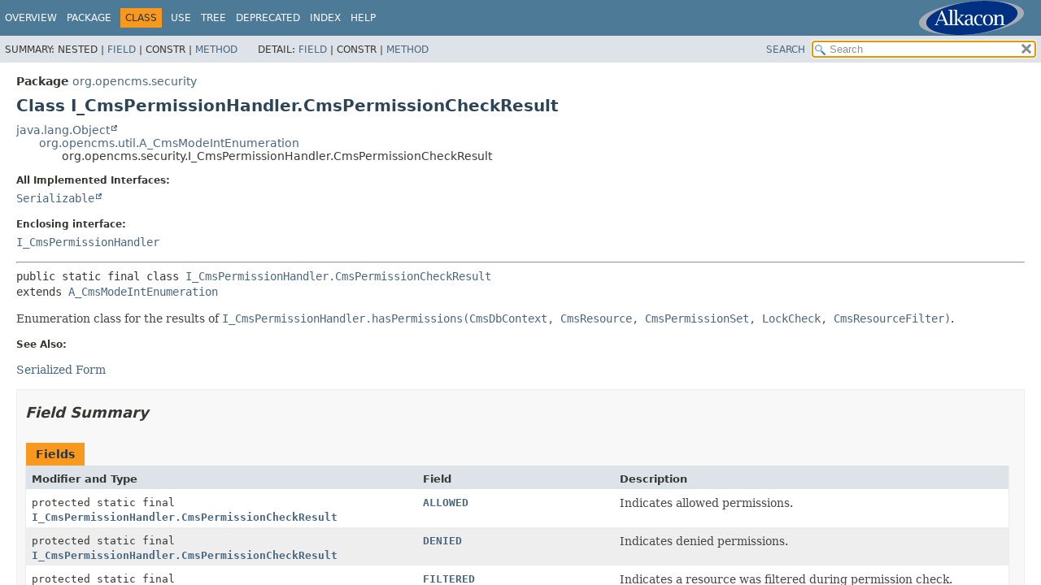

--- FILE ---
content_type: text/html
request_url: https://documentation.opencms.org/javadoc/core/org/opencms/security/I_CmsPermissionHandler.CmsPermissionCheckResult.html
body_size: 2984
content:
<!DOCTYPE HTML>
<html lang="en">
<head>
<!-- Generated by javadoc (21) -->
<title>I_CmsPermissionHandler.CmsPermissionCheckResult (OpenCms Core API, version 20.0)</title>
<meta name="viewport" content="width=device-width, initial-scale=1">
<meta http-equiv="Content-Type" content="text/html; charset=UTF-8">
<meta name="description" content="declaration: package: org.opencms.security, interface: I_CmsPermissionHandler, class: CmsPermissionCheckResult">
<meta name="generator" content="javadoc/ClassWriterImpl">
<link rel="stylesheet" type="text/css" href="../../../stylesheet.css" title="Style">
<link rel="stylesheet" type="text/css" href="../../../script-dir/jquery-ui.min.css" title="Style">
<script type="text/javascript" src="../../../script.js"></script>
<script type="text/javascript" src="../../../script-dir/jquery-3.7.1.min.js"></script>
<script type="text/javascript" src="../../../script-dir/jquery-ui.min.js"></script>
</head>
<body class="class-declaration-page">
<script type="text/javascript">var pathtoroot = "../../../";
loadScripts(document, 'script');</script>
<noscript>
<div>JavaScript is disabled on your browser.</div>
</noscript>
<div class="flex-box">
<header role="banner" class="flex-header">
<nav role="navigation">
<!-- ========= START OF TOP NAVBAR ======= -->
<div class="top-nav" id="navbar-top"><button id="navbar-toggle-button" aria-controls="navbar-top" aria-expanded="false" aria-label="Toggle navigation links"><span class="nav-bar-toggle-icon">&nbsp;</span><span class="nav-bar-toggle-icon">&nbsp;</span><span class="nav-bar-toggle-icon">&nbsp;</span></button>
<div class="skip-nav"><a href="#skip-navbar-top" title="Skip navigation links">Skip navigation links</a></div>
<div class="about-language"><script type="text/javascript"> if (window.location.href.indexOf("overview-frame") == -1) { document.write("<a id=\"brandingLink\" target=\"_blank\" href=\"http://www.alkacon.com\"><img border=\"0\" id=\"brandingPic\" src=\"../../../logos/Alkacon.svg\" /></a>"); } else { document.write("<a id=\"brandingLink\" target=\"_blank\" href=\"http://www.opencms.com\"><img border=\"0\" id=\"brandingPic\" src=\"../../../logos/OpenCms.svg\" /></a>"); }</script></div>
<ul id="navbar-top-firstrow" class="nav-list" title="Navigation">
<li><a href="../../../index.html">Overview</a></li>
<li><a href="package-summary.html">Package</a></li>
<li class="nav-bar-cell1-rev">Class</li>
<li><a href="class-use/I_CmsPermissionHandler.CmsPermissionCheckResult.html">Use</a></li>
<li><a href="package-tree.html">Tree</a></li>
<li><a href="../../../deprecated-list.html">Deprecated</a></li>
<li><a href="../../../index-all.html">Index</a></li>
<li><a href="../../../help-doc.html#class">Help</a></li>
</ul>
<ul class="sub-nav-list-small">
<li>
<p>Summary:</p>
<ul>
<li>Nested</li>
<li><a href="#field-summary">Field</a></li>
<li>Constr</li>
<li><a href="#method-summary">Method</a></li>
</ul>
</li>
<li>
<p>Detail:</p>
<ul>
<li><a href="#field-detail">Field</a></li>
<li>Constr</li>
<li><a href="#method-detail">Method</a></li>
</ul>
</li>
</ul>
</div>
<div class="sub-nav">
<div id="navbar-sub-list">
<ul class="sub-nav-list">
<li>Summary:&nbsp;</li>
<li>Nested&nbsp;|&nbsp;</li>
<li><a href="#field-summary">Field</a>&nbsp;|&nbsp;</li>
<li>Constr&nbsp;|&nbsp;</li>
<li><a href="#method-summary">Method</a></li>
</ul>
<ul class="sub-nav-list">
<li>Detail:&nbsp;</li>
<li><a href="#field-detail">Field</a>&nbsp;|&nbsp;</li>
<li>Constr&nbsp;|&nbsp;</li>
<li><a href="#method-detail">Method</a></li>
</ul>
</div>
<div class="nav-list-search"><a href="../../../search.html">SEARCH</a>
<input type="text" id="search-input" disabled placeholder="Search">
<input type="reset" id="reset-button" disabled value="reset">
</div>
</div>
<!-- ========= END OF TOP NAVBAR ========= -->
<span class="skip-nav" id="skip-navbar-top"></span></nav>
</header>
<div class="flex-content">
<main role="main">
<!-- ======== START OF CLASS DATA ======== -->
<div class="header">
<div class="sub-title"><span class="package-label-in-type">Package</span>&nbsp;<a href="package-summary.html">org.opencms.security</a></div>
<h1 title="Class I_CmsPermissionHandler.CmsPermissionCheckResult" class="title">Class I_CmsPermissionHandler.CmsPermissionCheckResult</h1>
</div>
<div class="inheritance" title="Inheritance Tree"><a href="https://docs.oracle.com/en/java/javase/11/docs/api/java.base/java/lang/Object.html" title="class or interface in java.lang" class="external-link">java.lang.Object</a>
<div class="inheritance"><a href="../util/A_CmsModeIntEnumeration.html" title="class in org.opencms.util">org.opencms.util.A_CmsModeIntEnumeration</a>
<div class="inheritance">org.opencms.security.I_CmsPermissionHandler.CmsPermissionCheckResult</div>
</div>
</div>
<section class="class-description" id="class-description">
<dl class="notes">
<dt>All Implemented Interfaces:</dt>
<dd><code><a href="https://docs.oracle.com/en/java/javase/11/docs/api/java.base/java/io/Serializable.html" title="class or interface in java.io" class="external-link">Serializable</a></code></dd>
</dl>
<dl class="notes">
<dt>Enclosing interface:</dt>
<dd><code><a href="I_CmsPermissionHandler.html" title="interface in org.opencms.security">I_CmsPermissionHandler</a></code></dd>
</dl>
<hr>
<div class="type-signature"><span class="modifiers">public static final class </span><span class="element-name"><a href="../../../src-html/org/opencms/security/I_CmsPermissionHandler.html#line-50">I_CmsPermissionHandler.CmsPermissionCheckResult</a></span>
<span class="extends-implements">extends <a href="../util/A_CmsModeIntEnumeration.html" title="class in org.opencms.util">A_CmsModeIntEnumeration</a></span></div>
<div class="block">Enumeration class for the results of <a href="I_CmsPermissionHandler.html#hasPermissions(org.opencms.db.CmsDbContext,org.opencms.file.CmsResource,org.opencms.security.CmsPermissionSet,org.opencms.security.I_CmsPermissionHandler.LockCheck,org.opencms.file.CmsResourceFilter)"><code>I_CmsPermissionHandler.hasPermissions(CmsDbContext, CmsResource, CmsPermissionSet, LockCheck, CmsResourceFilter)</code></a>.<p></div>
<dl class="notes">
<dt>See Also:</dt>
<dd>
<ul class="tag-list">
<li><a href="../../../serialized-form.html#org.opencms.security.I_CmsPermissionHandler.CmsPermissionCheckResult">Serialized Form</a></li>
</ul>
</dd>
</dl>
</section>
<section class="summary">
<ul class="summary-list">
<!-- =========== FIELD SUMMARY =========== -->
<li>
<section class="field-summary" id="field-summary">
<h2>Field Summary</h2>
<div class="caption"><span>Fields</span></div>
<div class="summary-table three-column-summary">
<div class="table-header col-first">Modifier and Type</div>
<div class="table-header col-second">Field</div>
<div class="table-header col-last">Description</div>
<div class="col-first even-row-color"><code>protected static final <a href="I_CmsPermissionHandler.CmsPermissionCheckResult.html" title="class in org.opencms.security">I_CmsPermissionHandler.CmsPermissionCheckResult</a></code></div>
<div class="col-second even-row-color"><code><a href="#ALLOWED" class="member-name-link">ALLOWED</a></code></div>
<div class="col-last even-row-color">
<div class="block">Indicates allowed permissions.</div>
</div>
<div class="col-first odd-row-color"><code>protected static final <a href="I_CmsPermissionHandler.CmsPermissionCheckResult.html" title="class in org.opencms.security">I_CmsPermissionHandler.CmsPermissionCheckResult</a></code></div>
<div class="col-second odd-row-color"><code><a href="#DENIED" class="member-name-link">DENIED</a></code></div>
<div class="col-last odd-row-color">
<div class="block">Indicates denied permissions.</div>
</div>
<div class="col-first even-row-color"><code>protected static final <a href="I_CmsPermissionHandler.CmsPermissionCheckResult.html" title="class in org.opencms.security">I_CmsPermissionHandler.CmsPermissionCheckResult</a></code></div>
<div class="col-second even-row-color"><code><a href="#FILTERED" class="member-name-link">FILTERED</a></code></div>
<div class="col-last even-row-color">
<div class="block">Indicates a resource was filtered during permission check.</div>
</div>
<div class="col-first odd-row-color"><code>protected static final <a href="I_CmsPermissionHandler.CmsPermissionCheckResult.html" title="class in org.opencms.security">I_CmsPermissionHandler.CmsPermissionCheckResult</a></code></div>
<div class="col-second odd-row-color"><code><a href="#NOTLOCKED" class="member-name-link">NOTLOCKED</a></code></div>
<div class="col-last odd-row-color">
<div class="block">Indicates a resource was not locked for a write / control operation.</div>
</div>
</div>
</section>
</li>
<!-- ========== METHOD SUMMARY =========== -->
<li>
<section class="method-summary" id="method-summary">
<h2>Method Summary</h2>
<div id="method-summary-table">
<div class="table-tabs" role="tablist" aria-orientation="horizontal"><button id="method-summary-table-tab0" role="tab" aria-selected="true" aria-controls="method-summary-table.tabpanel" tabindex="0" onkeydown="switchTab(event)" onclick="show('method-summary-table', 'method-summary-table', 3)" class="active-table-tab">All Methods</button><button id="method-summary-table-tab2" role="tab" aria-selected="false" aria-controls="method-summary-table.tabpanel" tabindex="-1" onkeydown="switchTab(event)" onclick="show('method-summary-table', 'method-summary-table-tab2', 3)" class="table-tab">Instance Methods</button><button id="method-summary-table-tab4" role="tab" aria-selected="false" aria-controls="method-summary-table.tabpanel" tabindex="-1" onkeydown="switchTab(event)" onclick="show('method-summary-table', 'method-summary-table-tab4', 3)" class="table-tab">Concrete Methods</button></div>
<div id="method-summary-table.tabpanel" role="tabpanel" aria-labelledby="method-summary-table-tab0">
<div class="summary-table three-column-summary">
<div class="table-header col-first">Modifier and Type</div>
<div class="table-header col-second">Method</div>
<div class="table-header col-last">Description</div>
<div class="col-first even-row-color method-summary-table method-summary-table-tab2 method-summary-table-tab4"><code>boolean</code></div>
<div class="col-second even-row-color method-summary-table method-summary-table-tab2 method-summary-table-tab4"><code><a href="#isAllowed()" class="member-name-link">isAllowed</a>()</code></div>
<div class="col-last even-row-color method-summary-table method-summary-table-tab2 method-summary-table-tab4">
<div class="block">Checks if this permission is allowed or not.</div>
</div>
</div>
</div>
</div>
<div class="inherited-list">
<h3 id="methods-inherited-from-class-org.opencms.util.A_CmsModeIntEnumeration">Methods inherited from class&nbsp;org.opencms.util.<a href="../util/A_CmsModeIntEnumeration.html" title="class in org.opencms.util">A_CmsModeIntEnumeration</a></h3>
<code><a href="../util/A_CmsModeIntEnumeration.html#equals(java.lang.Object)">equals</a>, <a href="../util/A_CmsModeIntEnumeration.html#getMode()">getMode</a>, <a href="../util/A_CmsModeIntEnumeration.html#hashCode()">hashCode</a>, <a href="../util/A_CmsModeIntEnumeration.html#toString()">toString</a></code></div>
<div class="inherited-list">
<h3 id="methods-inherited-from-class-java.lang.Object">Methods inherited from class&nbsp;java.lang.<a href="https://docs.oracle.com/en/java/javase/11/docs/api/java.base/java/lang/Object.html" title="class or interface in java.lang" class="external-link">Object</a></h3>
<code><a href="https://docs.oracle.com/en/java/javase/11/docs/api/java.base/java/lang/Object.html#clone()" title="class or interface in java.lang" class="external-link">clone</a>, <a href="https://docs.oracle.com/en/java/javase/11/docs/api/java.base/java/lang/Object.html#finalize()" title="class or interface in java.lang" class="external-link">finalize</a>, <a href="https://docs.oracle.com/en/java/javase/11/docs/api/java.base/java/lang/Object.html#getClass()" title="class or interface in java.lang" class="external-link">getClass</a>, <a href="https://docs.oracle.com/en/java/javase/11/docs/api/java.base/java/lang/Object.html#notify()" title="class or interface in java.lang" class="external-link">notify</a>, <a href="https://docs.oracle.com/en/java/javase/11/docs/api/java.base/java/lang/Object.html#notifyAll()" title="class or interface in java.lang" class="external-link">notifyAll</a>, <a href="https://docs.oracle.com/en/java/javase/11/docs/api/java.base/java/lang/Object.html#wait()" title="class or interface in java.lang" class="external-link">wait</a>, <a href="https://docs.oracle.com/en/java/javase/11/docs/api/java.base/java/lang/Object.html#wait(long)" title="class or interface in java.lang" class="external-link">wait</a>, <a href="https://docs.oracle.com/en/java/javase/11/docs/api/java.base/java/lang/Object.html#wait(long,int)" title="class or interface in java.lang" class="external-link">wait</a></code></div>
</section>
</li>
</ul>
</section>
<section class="details">
<ul class="details-list">
<!-- ============ FIELD DETAIL =========== -->
<li>
<section class="field-details" id="field-detail">
<h2>Field Details</h2>
<ul class="member-list">
<li>
<section class="detail" id="ALLOWED">
<h3>ALLOWED</h3>
<div class="member-signature"><span class="modifiers">protected static final</span>&nbsp;<span class="return-type"><a href="I_CmsPermissionHandler.CmsPermissionCheckResult.html" title="class in org.opencms.security">I_CmsPermissionHandler.CmsPermissionCheckResult</a></span>&nbsp;<span class="element-name"><a href="../../../src-html/org/opencms/security/I_CmsPermissionHandler.CmsPermissionCheckResult.html#line-53">ALLOWED</a></span></div>
<div class="block">Indicates allowed permissions.</div>
</section>
</li>
<li>
<section class="detail" id="DENIED">
<h3>DENIED</h3>
<div class="member-signature"><span class="modifiers">protected static final</span>&nbsp;<span class="return-type"><a href="I_CmsPermissionHandler.CmsPermissionCheckResult.html" title="class in org.opencms.security">I_CmsPermissionHandler.CmsPermissionCheckResult</a></span>&nbsp;<span class="element-name"><a href="../../../src-html/org/opencms/security/I_CmsPermissionHandler.CmsPermissionCheckResult.html#line-56">DENIED</a></span></div>
<div class="block">Indicates denied permissions.</div>
</section>
</li>
<li>
<section class="detail" id="FILTERED">
<h3>FILTERED</h3>
<div class="member-signature"><span class="modifiers">protected static final</span>&nbsp;<span class="return-type"><a href="I_CmsPermissionHandler.CmsPermissionCheckResult.html" title="class in org.opencms.security">I_CmsPermissionHandler.CmsPermissionCheckResult</a></span>&nbsp;<span class="element-name"><a href="../../../src-html/org/opencms/security/I_CmsPermissionHandler.CmsPermissionCheckResult.html#line-59">FILTERED</a></span></div>
<div class="block">Indicates a resource was filtered during permission check.</div>
</section>
</li>
<li>
<section class="detail" id="NOTLOCKED">
<h3>NOTLOCKED</h3>
<div class="member-signature"><span class="modifiers">protected static final</span>&nbsp;<span class="return-type"><a href="I_CmsPermissionHandler.CmsPermissionCheckResult.html" title="class in org.opencms.security">I_CmsPermissionHandler.CmsPermissionCheckResult</a></span>&nbsp;<span class="element-name"><a href="../../../src-html/org/opencms/security/I_CmsPermissionHandler.CmsPermissionCheckResult.html#line-62">NOTLOCKED</a></span></div>
<div class="block">Indicates a resource was not locked for a write / control operation.</div>
</section>
</li>
</ul>
</section>
</li>
<!-- ============ METHOD DETAIL ========== -->
<li>
<section class="method-details" id="method-detail">
<h2>Method Details</h2>
<ul class="member-list">
<li>
<section class="detail" id="isAllowed()">
<h3>isAllowed</h3>
<div class="member-signature"><span class="modifiers">public</span>&nbsp;<span class="return-type">boolean</span>&nbsp;<span class="element-name"><a href="../../../src-html/org/opencms/security/I_CmsPermissionHandler.CmsPermissionCheckResult.html#line-82">isAllowed</a></span>()</div>
<div class="block">Checks if this permission is allowed or not.<p></div>
<dl class="notes">
<dt>Returns:</dt>
<dd><code>true</code> if allowed</dd>
</dl>
</section>
</li>
</ul>
</section>
</li>
</ul>
</section>
<!-- ========= END OF CLASS DATA ========= -->
</main>
</div>
</div>
</body>
</html>


--- FILE ---
content_type: text/javascript
request_url: https://documentation.opencms.org/javadoc/core/search.js
body_size: 4935
content:
/*
 * Copyright (c) 2015, 2023, Oracle and/or its affiliates. All rights reserved.
 * DO NOT ALTER OR REMOVE COPYRIGHT NOTICES OR THIS FILE HEADER.
 *
 * This code is free software; you can redistribute it and/or modify it
 * under the terms of the GNU General Public License version 2 only, as
 * published by the Free Software Foundation.  Oracle designates this
 * particular file as subject to the "Classpath" exception as provided
 * by Oracle in the LICENSE file that accompanied this code.
 *
 * This code is distributed in the hope that it will be useful, but WITHOUT
 * ANY WARRANTY; without even the implied warranty of MERCHANTABILITY or
 * FITNESS FOR A PARTICULAR PURPOSE.  See the GNU General Public License
 * version 2 for more details (a copy is included in the LICENSE file that
 * accompanied this code).
 *
 * You should have received a copy of the GNU General Public License version
 * 2 along with this work; if not, write to the Free Software Foundation,
 * Inc., 51 Franklin St, Fifth Floor, Boston, MA 02110-1301 USA.
 *
 * Please contact Oracle, 500 Oracle Parkway, Redwood Shores, CA 94065 USA
 * or visit www.oracle.com if you need additional information or have any
 * questions.
 */
"use strict";
const messages = {
    enterTerm: "Enter a search term",
    noResult: "No results found",
    oneResult: "Found one result",
    manyResults: "Found {0} results",
    loading: "Loading search index...",
    searching: "Searching...",
    redirecting: "Redirecting to first result...",
    linkIcon: "Link icon",
    linkToSection: "Link to this section"
}
const categories = {
    modules: "Modules",
    packages: "Packages",
    types: "Types",
    members: "Members",
    searchTags: "Search Tags"
};
const highlight = "<span class='result-highlight'>$&</span>";
const NO_MATCH = {};
const MAX_RESULTS = 300;
function checkUnnamed(name, separator) {
    return name === "<Unnamed>" || !name ? "" : name + separator;
}
function escapeHtml(str) {
    return str.replace(/</g, "&lt;").replace(/>/g, "&gt;");
}
function getHighlightedText(str, boundaries, from, to) {
    var start = from;
    var text = "";
    for (var i = 0; i < boundaries.length; i += 2) {
        var b0 = boundaries[i];
        var b1 = boundaries[i + 1];
        if (b0 >= to || b1 <= from) {
            continue;
        }
        text += escapeHtml(str.slice(start, Math.max(start, b0)));
        text += "<span class='result-highlight'>";
        text += escapeHtml(str.slice(Math.max(start, b0), Math.min(to, b1)));
        text += "</span>";
        start = Math.min(to, b1);
    }
    text += escapeHtml(str.slice(start, to));
    return text;
}
function getURLPrefix(item, category) {
    var urlPrefix = "";
    var slash = "/";
    if (category === "modules") {
        return item.l + slash;
    } else if (category === "packages" && item.m) {
        return item.m + slash;
    } else if (category === "types" || category === "members") {
        if (item.m) {
            urlPrefix = item.m + slash;
        } else {
            $.each(packageSearchIndex, function(index, it) {
                if (it.m && item.p === it.l) {
                    urlPrefix = it.m + slash;
                }
            });
        }
    }
    return urlPrefix;
}
function getURL(item, category) {
    if (item.url) {
        return item.url;
    }
    var url = getURLPrefix(item, category);
    if (category === "modules") {
        url += "module-summary.html";
    } else if (category === "packages") {
        if (item.u) {
            url = item.u;
        } else {
            url += item.l.replace(/\./g, '/') + "/package-summary.html";
        }
    } else if (category === "types") {
        if (item.u) {
            url = item.u;
        } else {
            url += checkUnnamed(item.p, "/").replace(/\./g, '/') + item.l + ".html";
        }
    } else if (category === "members") {
        url += checkUnnamed(item.p, "/").replace(/\./g, '/') + item.c + ".html" + "#";
        if (item.u) {
            url += item.u;
        } else {
            url += item.l;
        }
    } else if (category === "searchTags") {
        url += item.u;
    }
    item.url = url;
    return url;
}
function createMatcher(term, camelCase) {
    if (camelCase && !isUpperCase(term)) {
        return null;  // no need for camel-case matcher for lower case query
    }
    var pattern = "";
    var upperCase = [];
    term.trim().split(/\s+/).forEach(function(w, index, array) {
        var tokens = w.split(/(?=[A-Z,.()<>?[\/])/);
        for (var i = 0; i < tokens.length; i++) {
            var s = tokens[i];
            // ',' and '?' are the only delimiters commonly followed by space in java signatures
            pattern += "(" + $.ui.autocomplete.escapeRegex(s).replace(/[,?]/g, "$&\\s*?") + ")";
            upperCase.push(false);
            var isWordToken =  /\w$/.test(s);
            if (isWordToken) {
                if (i === tokens.length - 1 && index < array.length - 1) {
                    // space in query string matches all delimiters
                    pattern += "(.*?)";
                    upperCase.push(isUpperCase(s[0]));
                } else {
                    if (!camelCase && isUpperCase(s) && s.length === 1) {
                        pattern += "()";
                    } else {
                        pattern += "([a-z0-9$<>?[\\]]*?)";
                    }
                    upperCase.push(isUpperCase(s[0]));
                }
            } else {
                pattern += "()";
                upperCase.push(false);
            }
        }
    });
    var re = new RegExp(pattern, "gi");
    re.upperCase = upperCase;
    return re;
}
function findMatch(matcher, input, startOfName, endOfName) {
    var from = startOfName;
    matcher.lastIndex = from;
    var match = matcher.exec(input);
    // Expand search area until we get a valid result or reach the beginning of the string
    while (!match || match.index + match[0].length < startOfName || endOfName < match.index) {
        if (from === 0) {
            return NO_MATCH;
        }
        from = input.lastIndexOf(".", from - 2) + 1;
        matcher.lastIndex = from;
        match = matcher.exec(input);
    }
    var boundaries = [];
    var matchEnd = match.index + match[0].length;
    var score = 5;
    var start = match.index;
    var prevEnd = -1;
    for (var i = 1; i < match.length; i += 2) {
        var isUpper = isUpperCase(input[start]);
        var isMatcherUpper = matcher.upperCase[i];
        // capturing groups come in pairs, match and non-match
        boundaries.push(start, start + match[i].length);
        // make sure groups are anchored on a left word boundary
        var prevChar = input[start - 1] || "";
        var nextChar = input[start + 1] || "";
        if (start !== 0 && !/[\W_]/.test(prevChar) && !/[\W_]/.test(input[start])) {
            if (isUpper && (isLowerCase(prevChar) || isLowerCase(nextChar))) {
                score -= 0.1;
            } else if (isMatcherUpper && start === prevEnd) {
                score -= isUpper ? 0.1 : 1.0;
            } else {
                return NO_MATCH;
            }
        }
        prevEnd = start + match[i].length;
        start += match[i].length + match[i + 1].length;

        // lower score for parts of the name that are missing
        if (match[i + 1] && prevEnd < endOfName) {
            score -= rateNoise(match[i + 1]);
        }
    }
    // lower score if a type name contains unmatched camel-case parts
    if (input[matchEnd - 1] !== "." && endOfName > matchEnd)
        score -= rateNoise(input.slice(matchEnd, endOfName));
    score -= rateNoise(input.slice(0, Math.max(startOfName, match.index)));

    if (score <= 0) {
        return NO_MATCH;
    }
    return {
        input: input,
        score: score,
        boundaries: boundaries
    };
}
function isUpperCase(s) {
    return s !== s.toLowerCase();
}
function isLowerCase(s) {
    return s !== s.toUpperCase();
}
function rateNoise(str) {
    return (str.match(/([.(])/g) || []).length / 5
         + (str.match(/([A-Z]+)/g) || []).length / 10
         +  str.length / 20;
}
function doSearch(request, response) {
    var term = request.term.trim();
    var maxResults = request.maxResults || MAX_RESULTS;
    if (term.length === 0) {
        return this.close();
    }
    var matcher = {
        plainMatcher: createMatcher(term, false),
        camelCaseMatcher: createMatcher(term, true)
    }
    var indexLoaded = indexFilesLoaded();

    function getPrefix(item, category) {
        switch (category) {
            case "packages":
                return checkUnnamed(item.m, "/");
            case "types":
                return checkUnnamed(item.p, ".");
            case "members":
                return checkUnnamed(item.p, ".") + item.c + ".";
            default:
                return "";
        }
    }
    function useQualifiedName(category) {
        switch (category) {
            case "packages":
                return /[\s/]/.test(term);
            case "types":
            case "members":
                return /[\s.]/.test(term);
            default:
                return false;
        }
    }
    function searchIndex(indexArray, category) {
        var matches = [];
        if (!indexArray) {
            if (!indexLoaded) {
                matches.push({ l: messages.loading, category: category });
            }
            return matches;
        }
        $.each(indexArray, function (i, item) {
            var prefix = getPrefix(item, category);
            var simpleName = item.l;
            var qualifiedName = prefix + simpleName;
            var useQualified = useQualifiedName(category);
            var input = useQualified ? qualifiedName : simpleName;
            var startOfName = useQualified ? prefix.length : 0;
            var endOfName = category === "members" && input.indexOf("(", startOfName) > -1
                ? input.indexOf("(", startOfName) : input.length;
            var m = findMatch(matcher.plainMatcher, input, startOfName, endOfName);
            if (m === NO_MATCH && matcher.camelCaseMatcher) {
                m = findMatch(matcher.camelCaseMatcher, input, startOfName, endOfName);
            }
            if (m !== NO_MATCH) {
                m.indexItem = item;
                m.prefix = prefix;
                m.category = category;
                if (!useQualified) {
                    m.input = qualifiedName;
                    m.boundaries = m.boundaries.map(function(b) {
                        return b + prefix.length;
                    });
                }
                matches.push(m);
            }
            return true;
        });
        return matches.sort(function(e1, e2) {
            return e2.score - e1.score;
        }).slice(0, maxResults);
    }

    var result = searchIndex(moduleSearchIndex, "modules")
         .concat(searchIndex(packageSearchIndex, "packages"))
         .concat(searchIndex(typeSearchIndex, "types"))
         .concat(searchIndex(memberSearchIndex, "members"))
         .concat(searchIndex(tagSearchIndex, "searchTags"));

    if (!indexLoaded) {
        updateSearchResults = function() {
            doSearch(request, response);
        }
    } else {
        updateSearchResults = function() {};
    }
    response(result);
}
// JQuery search menu implementation
$.widget("custom.catcomplete", $.ui.autocomplete, {
    _create: function() {
        this._super();
        this.widget().menu("option", "items", "> .result-item");
        // workaround for search result scrolling
        this.menu._scrollIntoView = function _scrollIntoView( item ) {
            var borderTop, paddingTop, offset, scroll, elementHeight, itemHeight;
            if ( this._hasScroll() ) {
                borderTop = parseFloat( $.css( this.activeMenu[ 0 ], "borderTopWidth" ) ) || 0;
                paddingTop = parseFloat( $.css( this.activeMenu[ 0 ], "paddingTop" ) ) || 0;
                offset = item.offset().top - this.activeMenu.offset().top - borderTop - paddingTop;
                scroll = this.activeMenu.scrollTop();
                elementHeight = this.activeMenu.height() - 26;
                itemHeight = item.outerHeight();

                if ( offset < 0 ) {
                    this.activeMenu.scrollTop( scroll + offset );
                } else if ( offset + itemHeight > elementHeight ) {
                    this.activeMenu.scrollTop( scroll + offset - elementHeight + itemHeight );
                }
            }
        };
    },
    _renderMenu: function(ul, items) {
        var currentCategory = "";
        var widget = this;
        widget.menu.bindings = $();
        $.each(items, function(index, item) {
            if (item.category && item.category !== currentCategory) {
                ul.append("<li class='ui-autocomplete-category'>" + categories[item.category] + "</li>");
                currentCategory = item.category;
            }
            var li = widget._renderItemData(ul, item);
            if (item.category) {
                li.attr("aria-label", categories[item.category] + " : " + item.l);
            } else {
                li.attr("aria-label", item.l);
            }
            li.attr("class", "result-item");
        });
        ul.append("<li class='ui-static-link'><a href='" + pathtoroot + "search.html?q="
            + encodeURI(widget.term) + "'>Go to search page</a></li>");
    },
    _renderItem: function(ul, item) {
        var li = $("<li/>").appendTo(ul);
        var div = $("<div/>").appendTo(li);
        var label = item.l
            ? item.l
            : getHighlightedText(item.input, item.boundaries, 0, item.input.length);
        var idx = item.indexItem;
        if (item.category === "searchTags" && idx && idx.h) {
            if (idx.d) {
                div.html(label + "<span class='search-tag-holder-result'> (" + idx.h + ")</span><br><span class='search-tag-desc-result'>"
                    + idx.d + "</span><br>");
            } else {
                div.html(label + "<span class='search-tag-holder-result'> (" + idx.h + ")</span>");
            }
        } else {
            div.html(label);
        }
        return li;
    }
});
$(function() {
    var expanded = false;
    var windowWidth;
    function collapse() {
        if (expanded) {
            $("div#navbar-top").removeAttr("style");
            $("button#navbar-toggle-button")
                .removeClass("expanded")
                .attr("aria-expanded", "false");
            expanded = false;
        }
    }
    $("button#navbar-toggle-button").click(function (e) {
        if (expanded) {
            collapse();
        } else {
            var navbar = $("div#navbar-top");
            navbar.height(navbar.prop("scrollHeight"));
            $("button#navbar-toggle-button")
                .addClass("expanded")
                .attr("aria-expanded", "true");
            expanded = true;
            windowWidth = window.innerWidth;
        }
    });
    $("ul.sub-nav-list-small li a").click(collapse);
    $("input#search-input").focus(collapse);
    $("main").click(collapse);
    $("section[id] > :header, :header[id], :header:has(a[id])").each(function(idx, el) {
        // Create anchor links for headers with an associated id attribute
        var hdr = $(el);
        var id = hdr.attr("id") || hdr.parent("section").attr("id") || hdr.children("a").attr("id");
        if (id) {
            hdr.append(" <a href='#" + id + "' class='anchor-link' aria-label='" + messages.linkToSection
                + "'><img src='" + pathtoroot + "link.svg' alt='" + messages.linkIcon +"' tabindex='0'"
                + " width='16' height='16'></a>");
        }
    });
    $(window).on("orientationchange", collapse).on("resize", function(e) {
        if (expanded && windowWidth !== window.innerWidth) collapse();
    });
    var search = $("#search-input");
    var reset = $("#reset-button");
    search.catcomplete({
        minLength: 1,
        delay: 200,
        source: doSearch,
        response: function(event, ui) {
            if (!ui.content.length) {
                ui.content.push({ l: messages.noResult });
            } else {
                $("#search-input").empty();
            }
        },
        autoFocus: true,
        focus: function(event, ui) {
            return false;
        },
        position: {
            collision: "flip"
        },
        select: function(event, ui) {
            if (ui.item.indexItem) {
                var url = getURL(ui.item.indexItem, ui.item.category);
                window.location.href = pathtoroot + url;
                $("#search-input").focus();
            }
        }
    });
    search.val('');
    search.prop("disabled", false);
    reset.prop("disabled", false);
    reset.click(function() {
        search.val('').focus();
    });
    search.focus();
});
getURLPrefix = function(ui) { return ''; };